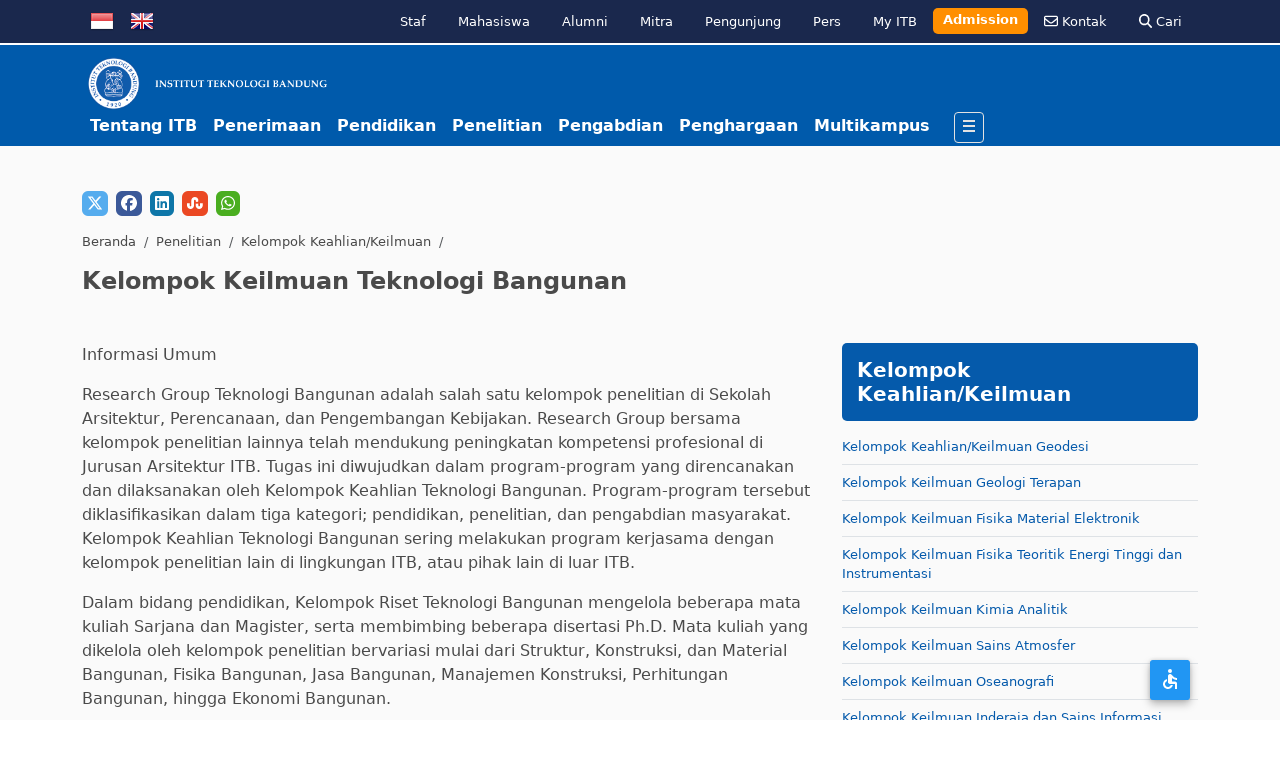

--- FILE ---
content_type: text/html; charset=UTF-8
request_url: https://itb.ac.id/kelompok-keilmuan-teknologi-bangunan
body_size: 104657
content:
<!DOCTYPE html>
<html lang="id-ID">

<head>
    <title>Kelompok Keilmuan Teknologi Bangunan -  Institut Teknologi Bandung</title>
    <meta name="viewport" content="width=device-width, initial-scale=1, shrink-to-fit=no">
    <meta name="author" content="">
    <meta name="title" content="Institut Teknologi Bandung, Bandung, Indonesia ">
    <meta name="keywords"
        content="itb, institut teknologi bandung, bandung, indonesia, ITB, Institution of higher learning of science, technology, and fine arts, with a mission of education, research, and services to the community. In Harmonia Progressio - Kemajuan dalam keselarasan">
    <meta name="author" content="Webmaster Team, Direktorat  Teknologi Informasi  ITB">
    <meta name="description" content="Kelompok Keilmuan Teknologi Bangunan">
    <meta name="google-site-verification" content="-f2zE64R5W4FD-r-RqtVXMZLEoyxE2mUwTOCfPzmXR0" />
    <!-- <meta name="msvalidate.01" content="746CE064434FE6D68B54BD98FD90B028" /> -->

    <link rel="canonical" href="https://itb.ac.id/kelompok-keilmuan-teknologi-bangunan" />
    <!--S:fb meta-->
    <meta property="og:type" content="website" />
    <!-- <meta property="og:image" content=https://itb.ac.id/images/logo-itb-small.png />
    <meta property="og:title" content="Kelompok Keilmuan Teknologi Bangunan" />
    <meta property="og:url" content="https://itb.ac.id/kelompok-keilmuan-teknologi-bangunan" />
    <meta property="og:site_name" content="Institut Teknologi Bandung" />
    <meta property="og:description" content="" /> -->
    <meta property="og:type" content="article" />
    <meta property="og:image" content="https://itb.ac.id/images/logo-itb-small.png" />
    <meta property="og:title" content="Kelompok Keilmuan Teknologi Bangunan" />
    <meta property="og:url" content="https://itb.ac.id/kelompok-keilmuan-teknologi-bangunan" />
    <meta property="og:site_name" content="Institut Teknologi Bandung" />
    <meta property="og:description" content="" />
    <meta property="og:image:width" content="1200" />
    <meta property="og:image:height" content="630" />
    <meta property="fb:admins" content="10208322639923490" />
    <meta property="fb:app_id" content="829371137173499" />
    <meta name="facebook-domain-verification" content="ff6unsl393t5dy5l81wlwr47le758y" />
    <!-- e:fb meta -->
    <!-- S:tweeter card -->
    <meta name="twitter:card" content="summary_large_image" />
    <meta name="twitter:site" content="@itbofficial" />
    <meta name="twitter:creator" content="@itbofficial">
    <meta name="twitter:title" content="Kelompok Keilmuan Teknologi Bangunan - " />
    <meta name="twitter:description" content="" />
    <meta name="twitter:image" content=https://itb.ac.id/images/logo-itb-small.png />
    <!-- E:tweeter card -->

    <!-- <meta name="twitter:card" content="summary_large_image" />
    <meta name="twitter:site" content="@itbofficial" />
    <meta name="twitter:creator" content="@itbofficial" />
    <meta name="twitter:title" content="Kelompok Keilmuan Teknologi Bangunan - " />
    <meta name="twitter:description" content="" />
    <meta name="twitter:image" content="https://itb.ac.id/images/logo-itb-small.png" /> -->



    <link rel="preload" href="https://itb.ac.id/assets/css/bootstrap.min.css" as="style" onload="this.rel='stylesheet'">
    <link rel="stylesheet" href="https://cdn.jsdelivr.net/npm/bootstrap-icons@1.11.3/font/bootstrap-icons.min.css">
    <link rel="preload" href="https://itb.ac.id/assets/css/all.min.css" as="style" onload="this.rel='stylesheet'">
    <link rel="stylesheet" href="https://itb.ac.id/assets/css/all-style.min.css?v=202601151718" as="style"
        onload="this.rel='stylesheet'">
    <link href="https://cdnjs.cloudflare.com/ajax/libs/font-awesome/6.5.1/css/all.min.css" rel="stylesheet">
    <link rel="shortcut icon" type="image/x-icon" href="https://itb.ac.id/favicon.ico">
    <link rel="icon" type="image/x-icon" href="https://itb.ac.id/favicon.ico">
    <style>

</style>
    </head>

<body>

    <nav style="background-color: #1a284d; opacity: unset; " class="bg-1 z-3 block-header-01">
    <div class="container d-flex flex-wrap py-1">
        <ul class="nav me-auto flag mt-1">
            <li class=""><a href="https://itb.ac.id/lang/id" class="mx-2" title="Bahasa Indonesia"><img src="https://itb.ac.id/images/flag-id.png" alt="Bahasa Indonesia"></a></li>
            <li><a href="https://itb.ac.id/lang/en" class="mx-2" title="English"><img src="https://itb.ac.id/images/flag-en.png" alt="English"></a></li>
        </ul>
        <ul class="nav">
            <li class="nav-item d-none d-md-block d-lg-block d-xl-block"><small><a href="https://itb.ac.id/staf" class="nav-link text-white text-decoration-none" title="Staf">Staf</a></small></li>
            <li class="nav-item d-none d-md-block d-lg-block d-xl-block"><small><a href="https://itb.ac.id/mahasiswa" class="nav-link text-white text-decoration-none" title="Mahasiswa">Mahasiswa</a></small></li>
            <li class="nav-item d-none d-md-block d-lg-block d-xl-block"><small><a href="https://itb.ac.id/alumni" class="nav-link text-white text-decoration-none" title="Alumni">Alumni</a></small></li>
            <li class="nav-item d-none d-md-block d-lg-block d-xl-block"><small><a href="https://itb.ac.id/mitra" class="nav-link text-white text-decoration-none" title="Mitra">Mitra</a></small></li>
            <li class="nav-item d-none d-md-block d-lg-block d-xl-block"><small><a href="https://itb.ac.id/pengunjung" class="nav-link text-white text-decoration-none" title="Pengunjung">Pengunjung</a></small></li>
            <li class="nav-item d-none d-md-block d-lg-block d-xl-block"><small><a href="https://itb.ac.id/pers" class="nav-link text-white text-decoration-none" title="Pers">Pers</a></small></li>
            <li class="nav-item"><small><a href="/myitb" class="nav-link text-white text-decoration-none" title="My ITB">My ITB</a></small></li>
            <li class="nav-item d-none d-md-block d-lg-block d-xl-block admission"><small><a target="_blank" href="https://admission.itb.ac.id/info/" class="nav-link text-decoration-none text-white fw-semibold" title="Admission" style="background-color: #FF8F00; border-radius: 5px; padding: 2px 10px 5px 10px; margin-top: 4px;">Admission</a></small></li>
            <li class="nav-item d-none d-md-block d-lg-block d-xl-block"><small><a href="https://itb.ac.id/kontak" class="nav-link text-white text-decoration-none" title="Kontak"><i class="fa-regular fa-envelope"></i> Kontak</a></small></li>
            <li class="nav-item d-none d-md-block d-lg-block d-xl-block"><small><a href="https://itb.ac.id/search" class="nav-link text-white text-decoration-none" title="Cari"><i class="fa-solid fa-magnifying-glass"></i> Cari</a></small></li>
        </ul>
    </div>
</nav><header class="py-2 bg-2 z-3 block-header-02">
    <div class="container d-flex flex-wrap">
        <a href="https://itb.ac.id/" class="d-flex align-items-center mb-lg-0 me-lg-auto link-body-emphasis text-decoration-none"
            aria-label="Institut Teknologi Bandung">
            <h1 class="m-0"><img class="logo" src="https://itb.ac.id/assets/images/logo-itb-1920-new.png" width="250px" height="60px" alt="Logo ITB"></h1>
        </a>
        <!-- <a href="https://itb.ac.id/" class="d-flex align-items-center mb-lg-0 me-lg-auto link-body-emphasis text-decoration-none"
            aria-label="Institut Teknologi Bandung">
            <h1 class="m-0"><img class="logo" src="https://itb.ac.id/assets/images/logo-itb-1920-new.png" width="250px" height="60px" alt="Logo ITB"></h1>
        </a> -->
        <ul class="nav col col-md-auto mb-2 justify-content-end align-items-center mb-md-0">
                            <li class="d-none d-sm-block px-2 nav-menu fw-semibold"><a href="https://itb.ac.id/tentang-itb" title="Tentang ITB" class="nav-link text-white p-0">Tentang ITB</a></li>
                            <li class="d-none d-sm-block px-2 nav-menu fw-semibold"><a href="https://itb.ac.id/penerimaan" title="Penerimaan" class="nav-link text-white p-0">Penerimaan</a></li>
                            <li class="d-none d-sm-block px-2 nav-menu fw-semibold"><a href="https://itb.ac.id/pendidikan" title="Pendidikan" class="nav-link text-white p-0">Pendidikan</a></li>
                            <li class="d-none d-sm-block px-2 nav-menu fw-semibold"><a href="https://itb.ac.id/penelitian" title="Penelitian" class="nav-link text-white p-0">Penelitian</a></li>
                            <li class="d-none d-sm-block px-2 nav-menu fw-semibold"><a href="https://itb.ac.id/pengabdian" title="Pengabdian" class="nav-link text-white p-0">Pengabdian</a></li>
                            <li class="d-none d-sm-block px-2 nav-menu fw-semibold"><a href="https://itb.ac.id/penghargaan" title="Penghargaan" class="nav-link text-white p-0">Penghargaan</a></li>
                            <li class="d-none d-sm-block px-2 nav-menu fw-semibold"><a href="https://itb.ac.id/multikampus" title="Multikampus" class="nav-link text-white p-0">Multikampus</a></li>
                        <li class="ms-3" style="margin-top: -5px;">
                <a class="box-primary-nav-trigger" href="javascript:void()">
                    <span class="box-menu-icon"></span>
                </a>
            </li>
        </ul>
    </div>

</header>
<nav class="">
    <div class="box-primary-nav">
        <div class="container">
            <div class="">
                <ul class="row">
                    <li class="col-12 col-xs-4 col-sm-3 col-md-2 col-lg-2 p-0 d-block d-sm-none">
                        <ul class="p-0 mb-5">
                            <h4 class="fs-5" style="color: #fc0">Personal</h4>
                            <li><a href="https://itb.ac.id/staf" class="nav-link" title="Staf">Staf</a></li>
                            <li><a href="https://itb.ac.id/mahasiswa" class="nav-link" title="Mahasiswa">Mahasiswa</a></li>
                            <li><a href="https://itb.ac.id/mitra" class="nav-link" title="Mitra">Mitra</a></li>
                            <li><a href="https://itb.ac.id/alumni" class="nav-link" title="Alumni">Alumni</a></li>
                            <li><a href="https://itb.ac.id/pengunjung" class="nav-link" title="Pengunjung">Pengunjung</a></li>
                            <li><a href="https://itb.ac.id/pers" class="nav-link" title="Pers">Pers</a></li>
                        </ul>
                    </li>
                                            <li class="col-12 col-xs-4 col-sm-3 col-md-2 col-lg-2 p-0">

                            <ul class="p-0 mb-5">
                                <h4 class="fs-5"><a href="https://itb.ac.id/tentang-itb">Tentang ITB</a></h4>
                                                                                                            <li>
                                            <a class="nav-link"
                                                href="https://itb.ac.id/sejarah" title="Sejarah"
                                                target="_self" >Sejarah </a>
                                        </li>
                                                                                                                                                                                    <li>
                                            <a class="nav-link"
                                                href="https://itb.ac.id/visi-dan-misi" title="Visi dan Misi"
                                                target="_self" >Visi dan Misi </a>
                                        </li>
                                                                                                                                                                                    <li>
                                            <a class="nav-link"
                                                href="https://itb.ac.id/tujuan-dan-ruang-lingkup" title="Tujuan dan Ruang Lingkup"
                                                target="_self" >Tujuan dan Ruang Lingkup </a>
                                        </li>
                                                                                                                                                                                    <li>
                                            <a class="nav-link"
                                                href="https://itb.ac.id/pimpinan" title="Pimpinan"
                                                target="_self" >Pimpinan </a>
                                        </li>
                                                                                                                                                                                    <li>
                                            <a class="nav-link"
                                                href="https://itb.ac.id/landasan-hukum" title="Landasan Hukum"
                                                target="_self" >Landasan Hukum </a>
                                        </li>
                                                                                                                                                                                    <li>
                                            <a class="nav-link"
                                                href="https://itb.ac.id/struktur-organisasi" title="Struktur Organisasi"
                                                target="_self" >Struktur Organisasi </a>
                                        </li>
                                                                                                                                                                                    <li>
                                            <a class="nav-link"
                                                href="https://itb.ac.id/majelis-wali-amanat" title="Majelis Wali Amanat"
                                                target="_self" >Majelis Wali Amanat </a>
                                        </li>
                                                                                                                                                                                    <li>
                                            <a class="nav-link"
                                                href="https://itb.ac.id/senat-akademik" title="Senat Akademik"
                                                target="_self" >Senat Akademik </a>
                                        </li>
                                                                                                                                                                                    <li>
                                            <a class="nav-link"
                                                href="https://itb.ac.id/multikampus" title="Multikampus"
                                                target="_self" >Multikampus </a>
                                        </li>
                                                                                                                                                                                    <li>
                                            <a class="nav-link"
                                                href="https://itb.ac.id/kunjungan" title="Kunjungan"
                                                target="_self" >Kunjungan </a>
                                        </li>
                                                                                                                                    </ul>
                        </li>
                                            <li class="col-12 col-xs-4 col-sm-3 col-md-2 col-lg-2 p-0">

                            <ul class="p-0 mb-5">
                                <h4 class="fs-5"><a href="https://itb.ac.id/penerimaan">Penerimaan</a></h4>
                                                                                                            <li>
                                            <a class="nav-link"
                                                href="https://itb.ac.id/sarjana" title="Sarjana"
                                                target="_self" >Sarjana </a>
                                        </li>
                                                                                                                                                                                    <li>
                                            <a class="nav-link"
                                                href="https://itb.ac.id/pascasarjana" title="Pascasarjana"
                                                target="_self" >Pascasarjana </a>
                                        </li>
                                                                                                                                                                                    <li>
                                            <a class="nav-link"
                                                href="https://itb.ac.id/profesi" title="Profesi"
                                                target="_self" >Profesi </a>
                                        </li>
                                                                                                                                                                                    <li>
                                            <a class="nav-link"
                                                href="https://itb.ac.id/pertukaran-mahasiswa" title="Pertukaran Mahasiswa"
                                                target="_self" >Pertukaran Mahasiswa </a>
                                        </li>
                                                                                                                                                                                    <li>
                                            <a class="nav-link"
                                                href="https://itb.ac.id/kelas-internasional" title="Kelas Internasional"
                                                target="_self" >Kelas Internasional </a>
                                        </li>
                                                                                                                                    </ul>
                        </li>
                                            <li class="col-12 col-xs-4 col-sm-3 col-md-2 col-lg-2 p-0">

                            <ul class="p-0 mb-5">
                                <h4 class="fs-5"><a href="https://itb.ac.id/pendidikan">Pendidikan</a></h4>
                                                                                                            <li>
                                            <a class="nav-link"
                                                href="https://itb.ac.id/fakultas-dan-sekolah" title="Fakultas dan Sekolah"
                                                target="_self" >Fakultas dan Sekolah </a>
                                        </li>
                                                                                                                                                                                    <li>
                                            <a class="nav-link"
                                                href="https://itb.ac.id/program-studi" title="Program Studi"
                                                target="_self" >Program Studi </a>
                                        </li>
                                                                                                                                                                                    <li>
                                            <a class="nav-link"
                                                href="https://itb.ac.id/kelompok-keahliankeilmuan" title="Kelompok Keahlian/Keilmuan"
                                                target="_self" >Kelompok Keahlian/Keilmuan </a>
                                        </li>
                                                                                                                                                                                    <li>
                                            <a class="nav-link"
                                                href="https://itb.ac.id/beasiswa" title="Beasiswa"
                                                target="_self" >Beasiswa </a>
                                        </li>
                                                                                                                                                                                    <li>
                                            <a class="nav-link"
                                                href="/staff/" title="Staf"
                                                target="_self" >Staf </a>
                                        </li>
                                                                                                                                    </ul>
                        </li>
                                            <li class="col-12 col-xs-4 col-sm-3 col-md-2 col-lg-2 p-0">

                            <ul class="p-0 mb-5">
                                <h4 class="fs-5"><a href="kehidupan-kampus">Kampus</a></h4>
                                                                                                            <li>
                                            <a class="nav-link"
                                                href="https://itb.ac.id/aktivitas-mahasiswa" title="Aktivitas Mahasiswa"
                                                target="_self" >Aktivitas Mahasiswa </a>
                                        </li>
                                                                                                                                                                                    <li>
                                            <a class="nav-link"
                                                href="https://itb.ac.id/jelajah" title="Jelajah"
                                                target="_self" >Jelajah </a>
                                        </li>
                                                                                                                                    </ul>
                        </li>
                                            <li class="col-12 col-xs-4 col-sm-3 col-md-2 col-lg-2 p-0">

                            <ul class="p-0 mb-5">
                                <h4 class="fs-5"><a href="/alumni">Alumni</a></h4>
                                                                                                            <li>
                                            <a class="nav-link"
                                                href="https://itb.ac.id/program-alumni" title="Program"
                                                target="_self" >Program </a>
                                        </li>
                                                                                                                                                                                    <li>
                                            <a class="nav-link"
                                                href="https://itb.ac.id/profil-alumni" title="Profil"
                                                target="_self" >Profil </a>
                                        </li>
                                                                                                                                                                                    <li>
                                            <a class="nav-link"
                                                href="https://itb.ac.id/donasi" title="Donasi"
                                                target="_self" >Donasi </a>
                                        </li>
                                                                                                                                    </ul>
                        </li>
                                    </ul>
            </div>
        </div>
    </div>
</nav>

    
<div class="col-12">

    </div>
<section id="pages" class="bg-5 px-2">
    <div class="container py-5">
        <div class="row post-header">
            <div class="col-12">
                <div class="row">
                    <div class="col-12">
                        <ul class="list-unstyled d-flex">
                            <li class="me-2"><a href="http://twitter.com/home?status=https://itb.ac.id/kelompok-keilmuan-teknologi-bangunan" title="Share on Twitter" target="_blank" class=" btn-twitter rounded"><i class="fa-brands fa-x-twitter"></i> </a> </li><li class="me-2"><a href="https://www.facebook.com/sharer/sharer.php?u=https://itb.ac.id/kelompok-keilmuan-teknologi-bangunan" title="Share on Facebook" target="_blank" class="btn-facebook rounded"><i class="fa-brands fa-facebook"></i> </a> </li><li class="me-2"><a href="http://www.linkedin.com/shareArticle?mini=true&url=https://itb.ac.id/kelompok-keilmuan-teknologi-bangunan&title=&summary=" title="Share on LinkedIn" target="_blank" class=" btn-linkedin rounded"><i class="fa-brands fa-linkedin"></i></span> </a></li> <li class="me-2"><a href="http://www.stumbleupon.com/submit?url=https://itb.ac.id/kelompok-keilmuan-teknologi-bangunan" title="Share on StumbleUpon" target="_blank" data-placement="top" class=" btn-stumbleupon rounded"><i class="fa-brands fa-stumbleupon"></i> </a></li> <li class="me-2"><a href="https://wa.me/?text=https://itb.ac.id/kelompok-keilmuan-teknologi-bangunan" title="Share on WhatsApp" target="_blank" class="btn-wa rounded"><i class="fa-brands fa-whatsapp"></i></a> </li>                        </ul>
                    </div>
                    <div class="col-12">
                        <nav><ul class="breadcrumb fs-7">
<li class="breadcrumb-item"><a href="https://itb.ac.id">Beranda</a></li>
<li class="breadcrumb-item"><a href="https://itb.ac.id/penelitian">Penelitian</a></li>
<li class="breadcrumb-item"><a href="https://itb.ac.id/kelompok-keahliankeilmuan">Kelompok Keahlian/Keilmuan</a></li>
<li class="breadcrumb-item active"></li>
</ul></nav>
                                                    <h2 class="fw-semibold mb-5">Kelompok Keilmuan Teknologi Bangunan</h2>
                                            </div>


                    <div class="col-md-8 ">


                        <div class="post-view post-view-static">
                            

                            <div class="view">
                                                                            <p>Informasi Umum</p><p>Research Group Teknologi Bangunan adalah salah satu kelompok penelitian di Sekolah Arsitektur, Perencanaan, dan Pengembangan Kebijakan. Research Group bersama kelompok penelitian lainnya telah mendukung peningkatan kompetensi profesional di Jurusan Arsitektur ITB. Tugas ini diwujudkan dalam program-program yang direncanakan dan dilaksanakan oleh Kelompok Keahlian Teknologi Bangunan. Program-program tersebut diklasifikasikan dalam tiga kategori; pendidikan, penelitian, dan pengabdian masyarakat. Kelompok Keahlian Teknologi Bangunan sering melakukan program kerjasama dengan kelompok penelitian lain di lingkungan ITB, atau pihak lain di luar ITB. </p><p>Dalam bidang pendidikan, Kelompok Riset Teknologi Bangunan mengelola beberapa mata kuliah Sarjana dan Magister, serta membimbing beberapa disertasi Ph.D. Mata kuliah yang dikelola oleh kelompok penelitian bervariasi mulai dari Struktur, Konstruksi, dan Material Bangunan, Fisika Bangunan, Jasa Bangunan, Manajemen Konstruksi, Perhitungan Bangunan, hingga Ekonomi Bangunan. </p><p>Selanjutnya, dari segi penelitian, Kelompok Penelitian Teknologi Bangunan telah mengembangkan penelitian di enam bidang yang berbeda. Bidang-bidang tersebut adalah Sistem Bangunan, Kinerja Bangunan, Manajemen Proyek dan Konstruksi, Pengendalian Bangunan dan Lingkungan, Mitigasi Bencana Arsitektur, dan Teknologi Komputasi dan Pemodelan. Berdasarkan bidang-bidang tersebut, Riset Teknologi Bangunan mengembangkan penelitiannya bersama dengan instansi terkait lainnya baik lokal maupun internasional melalui kolaborasi multidisiplin. </p><p>Selain itu, untuk pengabdian masyarakat, Kelompok Riset Teknologi Bangunan bekerja sama dengan Kelompok Riset Perumahan dan Permukiman telah terlibat dalam kajian teknologi untuk perumahan dan permukiman di Indonesia melalui acara “Habitechno”. Misalnya, kelompok peneliti tersebut tergabung dalam inisiatif “Mitra Desa” yang digagas oleh beberapa dosen di Jurusan Arsitektur. Inisiatif ini bertujuan untuk memberdayakan desa-desa di Indonesia melalui pendekatan arsitektural dan spasial. Selain itu, beberapa penelitian yang telah dilakukan seperti teknologi mass-rapid house yang telah mendapatkan hak paten dari Pemerintah Indonesia dapat digunakan sebagai tempat penampungan di wilayah pascabencana. </p><p>Penelitian Utama: </p><ol><li>Kajian Siklus Hidup Ramah Lingkungan Pelestarian Bambu Sebagai Metode Adat Lokal </li><li>Prototipe Dinding Perubahan Fase Material untuk Mengurangi Beban Pendinginan Bangunan Rumah </li><li>Knock-down untuk Daerah Pasca Bencana </li><li>Investigasi Rumah Adat Indonesia Melalui Simulasi CFD</li></ol>                                                                    </div>
                        </div>

                    </div>
                    <div class="col-md-4">
                        <div class="row">
                            <div class="col-12 post-rss post-addons m-0">
                                
                                    <h3 class="fw-semibold fs-5 more-information-area text-white">Kelompok Keahlian/Keilmuan </h3>
                                    <ul class="list-unstyled">
                                                                                    <li class="fs-7 py-2 border-bottom">
                                                <a class="link-sv-blue" href="https://itb.ac.id/kelompok-keahliankeilmuan-geodesi">Kelompok Keahlian/Keilmuan Geodesi</a>
                                            </li>
                                                                                    <li class="fs-7 py-2 border-bottom">
                                                <a class="link-sv-blue" href="https://itb.ac.id/kelompok-keilmuan-geologi-terapan">Kelompok Keilmuan Geologi Terapan</a>
                                            </li>
                                                                                    <li class="fs-7 py-2 border-bottom">
                                                <a class="link-sv-blue" href="https://itb.ac.id/kelompok-keilmuan-fisika-material-elektronik">Kelompok Keilmuan Fisika Material Elektronik</a>
                                            </li>
                                                                                    <li class="fs-7 py-2 border-bottom">
                                                <a class="link-sv-blue" href="https://itb.ac.id/kelompok-keilmuan-fisika-teoritik-energi-tinggi-dan-instrumentasi">Kelompok Keilmuan Fisika Teoritik Energi Tinggi dan Instrumentasi</a>
                                            </li>
                                                                                    <li class="fs-7 py-2 border-bottom">
                                                <a class="link-sv-blue" href="https://itb.ac.id/kelompok-keilmuan-kimia-analitik">Kelompok Keilmuan Kimia Analitik</a>
                                            </li>
                                                                                    <li class="fs-7 py-2 border-bottom">
                                                <a class="link-sv-blue" href="https://itb.ac.id/kelompok-keilmuan-sains-atmosfer">Kelompok Keilmuan Sains Atmosfer</a>
                                            </li>
                                                                                    <li class="fs-7 py-2 border-bottom">
                                                <a class="link-sv-blue" href="https://itb.ac.id/kelompok-keilmuan-oseanografi">Kelompok Keilmuan Oseanografi</a>
                                            </li>
                                                                                    <li class="fs-7 py-2 border-bottom">
                                                <a class="link-sv-blue" href="https://itb.ac.id/kelompok-keilmuan-inderaja-dan-sains-informasi-geografis">Kelompok Keilmuan Inderaja dan Sains Informasi Geografis</a>
                                            </li>
                                                                                    <li class="fs-7 py-2 border-bottom">
                                                <a class="link-sv-blue" href="https://itb.ac.id/kelompok-keilmuan-astronomi">Kelompok Keilmuan Astronomi</a>
                                            </li>
                                                                                    <li class="fs-7 py-2 border-bottom">
                                                <a class="link-sv-blue" href="https://itb.ac.id/kelompok-keilmuan-surveying-dan-kadaster">Kelompok Keilmuan Surveying dan Kadaster</a>
                                            </li>
                                                                                    <li class="fs-7 py-2 border-bottom">
                                                <a class="link-sv-blue" href="https://itb.ac.id/kelompok-keilmuan-analisis-dan-geometri">Kelompok Keilmuan Analisis dan Geometri</a>
                                            </li>
                                                                                    <li class="fs-7 py-2 border-bottom">
                                                <a class="link-sv-blue" href="https://itb.ac.id/kelompok-keilmuan-aljabar">Kelompok Keilmuan Aljabar</a>
                                            </li>
                                                                                    <li class="fs-7 py-2 border-bottom">
                                                <a class="link-sv-blue" href="https://itb.ac.id/kelompok-keilmuan-kimia-fisik-dan-anorganik">Kelompok Keilmuan Kimia Fisik dan Anorganik</a>
                                            </li>
                                                                                    <li class="fs-7 py-2 border-bottom">
                                                <a class="link-sv-blue" href="https://itb.ac.id/kelompok-keilmuan-matematika-industri-dan-keuangan">Kelompok Keilmuan Matematika Industri dan Keuangan</a>
                                            </li>
                                                                                    <li class="fs-7 py-2 border-bottom">
                                                <a class="link-sv-blue" href="https://itb.ac.id/kelompok-keilmuan-statistika">Kelompok Keilmuan Statistika</a>
                                            </li>
                                                                                    <li class="fs-7 py-2 border-bottom">
                                                <a class="link-sv-blue" href="https://itb.ac.id/kelompok-keilmuan-estetika-dan-ilmu-ilmu-seni">Kelompok Keilmuan Estetika dan Ilmu-Ilmu Seni</a>
                                            </li>
                                                                                    <li class="fs-7 py-2 border-bottom">
                                                <a class="link-sv-blue" href="https://itb.ac.id/kelompok-keilmuan-kria-dan-tradisi">Kelompok Keilmuan Kria dan Tradisi</a>
                                            </li>
                                                                                    <li class="fs-7 py-2 border-bottom">
                                                <a class="link-sv-blue" href="https://itb.ac.id/kelompok-keilmuan-seni-rupa">Kelompok Keilmuan Seni Rupa</a>
                                            </li>
                                                                                    <li class="fs-7 py-2 border-bottom">
                                                <a class="link-sv-blue" href="https://itb.ac.id/kelompok-keilmuan-ilmu-ilmu-desain-dan-budaya-visual">Kelompok Keilmuan Ilmu-Ilmu Desain dan Budaya Visual</a>
                                            </li>
                                                                                    <li class="fs-7 py-2 border-bottom">
                                                <a class="link-sv-blue" href="https://itb.ac.id/kelompok-keilmuan-manusia-dan-desain-produk-industri">Kelompok Keilmuan Manusia dan Desain Produk Industri</a>
                                            </li>
                                                                                    <li class="fs-7 py-2 border-bottom">
                                                <a class="link-sv-blue" href="https://itb.ac.id/kelompok-keilmuan-manusia-dan-ruang-interior">Kelompok Keilmuan Manusia dan Ruang Interior</a>
                                            </li>
                                                                                    <li class="fs-7 py-2 border-bottom">
                                                <a class="link-sv-blue" href="https://itb.ac.id/kelompok-keilmuan-ilmu-ilmu-kemanusiaan">Kelompok Keilmuan Ilmu-Ilmu Kemanusiaan</a>
                                            </li>
                                                                                    <li class="fs-7 py-2 border-bottom">
                                                <a class="link-sv-blue" href="https://itb.ac.id/kelompok-keilmuan-komunikasi-visual-dan-multimedia">Kelompok Keilmuan Komunikasi Visual dan Multimedia</a>
                                            </li>
                                                                                    <li class="fs-7 py-2 border-bottom">
                                                <a class="link-sv-blue" href="https://itb.ac.id/kelompok-keilmuan-perancangan-mesin">Kelompok Keilmuan Perancangan Mesin</a>
                                            </li>
                                                                                    <li class="fs-7 py-2 border-bottom">
                                                <a class="link-sv-blue" href="https://itb.ac.id/kelompok-keilmuan-konversi-energi">Kelompok Keilmuan Konversi Energi</a>
                                            </li>
                                                                                    <li class="fs-7 py-2 border-bottom">
                                                <a class="link-sv-blue" href="https://itb.ac.id/kelompok-keilmuan-fisika-terbang">Kelompok Keilmuan Fisika Terbang</a>
                                            </li>
                                                                                    <li class="fs-7 py-2 border-bottom">
                                                <a class="link-sv-blue" href="https://itb.ac.id/kelompok-keilmuan-struktur-ringan">Kelompok Keilmuan Struktur Ringan</a>
                                            </li>
                                                                                    <li class="fs-7 py-2 border-bottom">
                                                <a class="link-sv-blue" href="https://itb.ac.id/kelompok-keilmuan-desain-operasi-dan-perawatan-pesawat-terbang">Kelompok Keilmuan Desain, Operasi dan Perawatan Pesawat Terbang</a>
                                            </li>
                                                                                    <li class="fs-7 py-2 border-bottom">
                                                <a class="link-sv-blue" href="https://itb.ac.id/kelompok-keilmuan-geofisika-global">Kelompok Keilmuan Geofisika Global</a>
                                            </li>
                                                                                    <li class="fs-7 py-2 border-bottom">
                                                <a class="link-sv-blue" href="https://itb.ac.id/kelompok-keilmuan-teknik-pemboran-produksi-dan-manajemen-migas">Kelompok Keilmuan Teknik Pemboran, Produksi dan Manajemen Migas</a>
                                            </li>
                                                                                    <li class="fs-7 py-2 border-bottom">
                                                <a class="link-sv-blue" href="https://itb.ac.id/kelompok-keilmuan-teknik-reservoir">Kelompok Keilmuan Teknik Reservoir</a>
                                            </li>
                                                                                    <li class="fs-7 py-2 border-bottom">
                                                <a class="link-sv-blue" href="https://itb.ac.id/kelompok-keilmuan-eksplorasi-sumberdaya-bumi">Kelompok Keilmuan Eksplorasi Sumberdaya Bumi</a>
                                            </li>
                                                                                    <li class="fs-7 py-2 border-bottom">
                                                <a class="link-sv-blue" href="https://itb.ac.id/kelompok-keilmuan-teknik-metalurgi">Kelompok Keilmuan Teknik Metalurgi</a>
                                            </li>
                                                                                    <li class="fs-7 py-2 border-bottom">
                                                <a class="link-sv-blue" href="https://itb.ac.id/kelompok-keilmuan-teknik-pertambangan">Kelompok Keilmuan Teknik Pertambangan</a>
                                            </li>
                                                                                    <li class="fs-7 py-2 border-bottom">
                                                <a class="link-sv-blue" href="https://itb.ac.id/kelompok-keilmuan-geofisika-terapan-dan-eksplorasi">Kelompok Keilmuan Geofisika Terapan dan Eksplorasi</a>
                                            </li>
                                                                                    <li class="fs-7 py-2 border-bottom">
                                                <a class="link-sv-blue" href="https://itb.ac.id/kelompok-keilmuan-seismologi-eksplorasi-dan-rekayasa">Kelompok Keilmuan Seismologi Eksplorasi dan Rekayasa</a>
                                            </li>
                                                                                    <li class="fs-7 py-2 border-bottom">
                                                <a class="link-sv-blue" href="https://itb.ac.id/kelompok-keahlian-rekayasa-struktur">Kelompok Keahlian Rekayasa Struktur</a>
                                            </li>
                                                                                    <li class="fs-7 py-2 border-bottom">
                                                <a class="link-sv-blue" href="https://itb.ac.id/kelompok-keahlian-rekayasa-geoteknik">Kelompok Keahlian Rekayasa Geoteknik</a>
                                            </li>
                                                                                    <li class="fs-7 py-2 border-bottom">
                                                <a class="link-sv-blue" href="https://itb.ac.id/kelompok-keilmuan-manajemen-dan-rekayasa-konstruksi">Kelompok Keilmuan Manajemen dan Rekayasa Konstruksi</a>
                                            </li>
                                                                                    <li class="fs-7 py-2 border-bottom">
                                                <a class="link-sv-blue" href="https://itb.ac.id/kelompok-keilmuan-teknologi-pengelolaan-lingkungan">Kelompok Keilmuan Teknologi Pengelolaan Lingkungan</a>
                                            </li>
                                                                                    <li class="fs-7 py-2 border-bottom">
                                                <a class="link-sv-blue" href="https://itb.ac.id/kelompok-keilmuan-rekayasa-air-dan-limbah-cair">Kelompok Keilmuan Rekayasa Air dan Limbah Cair</a>
                                            </li>
                                                                                    <li class="fs-7 py-2 border-bottom">
                                                <a class="link-sv-blue" href="https://itb.ac.id/kelompok-keilmuan-teknik-sumber-daya-air">Kelompok Keilmuan Teknik Sumber Daya Air</a>
                                            </li>
                                                                                    <li class="fs-7 py-2 border-bottom">
                                                <a class="link-sv-blue" href="https://itb.ac.id/kelompok-keilmuan-pengelolaan-udara-dan-limbah">Kelompok Keilmuan Pengelolaan Udara dan Limbah</a>
                                            </li>
                                                                                    <li class="fs-7 py-2 border-bottom">
                                                <a class="link-sv-blue" href="https://itb.ac.id/kelompok-keilmuan-teknik-lepas-pantai">Kelompok Keilmuan Teknik Lepas Pantai</a>
                                            </li>
                                                                                    <li class="fs-7 py-2 border-bottom">
                                                <a class="link-sv-blue" href="https://itb.ac.id/kelompok-keilmuan-perancangan-dan-pengembangan-produk-teknik-kimia">Kelompok Keilmuan Perancangan dan Pengembangan Produk Teknik Kimia</a>
                                            </li>
                                                                                    <li class="fs-7 py-2 border-bottom">
                                                <a class="link-sv-blue" href="https://itb.ac.id/kelompok-keilmuan-perancangan-dan-pengembangan-proses-teknik-kimia">Kelompok Keilmuan Perancangan dan Pengembangan Proses Teknik Kimia</a>
                                            </li>
                                                                                    <li class="fs-7 py-2 border-bottom">
                                                <a class="link-sv-blue" href="https://itb.ac.id/kelompok-keilmuan-energi-dan-sistem-pemroses-teknik-kimia">Kelompok Keilmuan Energi dan Sistem Pemroses Teknik Kimia</a>
                                            </li>
                                                                                    <li class="fs-7 py-2 border-bottom">
                                                <a class="link-sv-blue" href="https://itb.ac.id/kelompok-keilmuan-teknik-fisika">Kelompok Keilmuan Teknik Fisika</a>
                                            </li>
                                                                                    <li class="fs-7 py-2 border-bottom">
                                                <a class="link-sv-blue" href="https://itb.ac.id/kelompok-keilmuan-sistem-manufaktur">Kelompok Keilmuan Sistem Manufaktur</a>
                                            </li>
                                                                                    <li class="fs-7 py-2 border-bottom">
                                                <a class="link-sv-blue" href="https://itb.ac.id/kelompok-keilmuan-sejarah-teori-dan-kritik-arsitektur">Kelompok Keilmuan Sejarah, Teori dan Kritik Arsitektur</a>
                                            </li>
                                                                                    <li class="fs-7 py-2 border-bottom">
                                                <a class="link-sv-blue" href="https://itb.ac.id/kelompok-keilmuan-teknologi-bangunan">Kelompok Keilmuan Teknologi Bangunan</a>
                                            </li>
                                                                                    <li class="fs-7 py-2 border-bottom">
                                                <a class="link-sv-blue" href="https://itb.ac.id/kelompok-keilmuan-perancangan-arsitektur">Kelompok Keilmuan Perancangan Arsitektur</a>
                                            </li>
                                                                                    <li class="fs-7 py-2 border-bottom">
                                                <a class="link-sv-blue" href="https://itb.ac.id/kelompok-keilmuan-perumahan-dan-pemukiman">Kelompok Keilmuan Perumahan dan Pemukiman</a>
                                            </li>
                                                                                    <li class="fs-7 py-2 border-bottom">
                                                <a class="link-sv-blue" href="https://itb.ac.id/kelompok-keilmuan-sistem-infrastruktur-wilayah-dan-kota">Kelompok Keilmuan Sistem Infrastruktur Wilayah dan Kota</a>
                                            </li>
                                                                                    <li class="fs-7 py-2 border-bottom">
                                                <a class="link-sv-blue" href="https://itb.ac.id/kelompok-keilmuan-perencanaan-dan-perancangan-kota">Kelompok Keilmuan Perencanaan dan Perancangan Kota</a>
                                            </li>
                                                                                    <li class="fs-7 py-2 border-bottom">
                                                <a class="link-sv-blue" href="https://itb.ac.id/kelompok-keilmuan-perencanaan-wilayah-dan-perdesaan">Kelompok Keilmuan Perencanaan Wilayah dan Perdesaan</a>
                                            </li>
                                                                                    <li class="fs-7 py-2 border-bottom">
                                                <a class="link-sv-blue" href="https://itb.ac.id/kelompok-keilmuan-pengelolaan-pembangunan-dan-pengembangan-kebijakan">Kelompok Keilmuan Pengelolaan Pembangunan dan Pengembangan Kebijakan</a>
                                            </li>
                                                                                    <li class="fs-7 py-2 border-bottom">
                                                <a class="link-sv-blue" href="https://itb.ac.id/kelompok-keilmuan-sistem-dan-pemodelan-ekonomi">Kelompok Keilmuan Sistem dan Pemodelan Ekonomi</a>
                                            </li>
                                                                                    <li class="fs-7 py-2 border-bottom">
                                                <a class="link-sv-blue" href="https://itb.ac.id/kelompok-keilmuan-kewirausahaan-dan-manajemen-teknologi">Kelompok Keilmuan Kewirausahaan dan Manajemen Teknologi</a>
                                            </li>
                                                                                    <li class="fs-7 py-2 border-bottom">
                                                <a class="link-sv-blue" href="https://itb.ac.id/kelompok-keilmuan-risiko-bisnis-dan-keuangan">Kelompok Keilmuan Risiko Bisnis dan Keuangan</a>
                                            </li>
                                                                                    <li class="fs-7 py-2 border-bottom">
                                                <a class="link-sv-blue" href="https://itb.ac.id/kelompok-keilmuan-strategi-bisnis-dan-pemasaran">Kelompok Keilmuan Strategi Bisnis dan Pemasaran</a>
                                            </li>
                                                                                    <li class="fs-7 py-2 border-bottom">
                                                <a class="link-sv-blue" href="https://itb.ac.id/kelompok-keilmuan-pengambilan-keputusan-dan-strategi-negosiasi">Kelompok Keilmuan Pengambilan Keputusan dan Strategi Negosiasi</a>
                                            </li>
                                                                                    <li class="fs-7 py-2 border-bottom">
                                                <a class="link-sv-blue" href="https://itb.ac.id/kelompok-keilmuan-manajemen-operasi-dan-kinerja">Kelompok Keilmuan Manajemen Operasi dan Kinerja</a>
                                            </li>
                                                                                    <li class="fs-7 py-2 border-bottom">
                                                <a class="link-sv-blue" href="https://itb.ac.id/kelompok-keilmuan-manajemen-manusia-dan-pengetahuan">Kelompok Keilmuan Manajemen Manusia dan Pengetahuan</a>
                                            </li>
                                                                                    <li class="fs-7 py-2 border-bottom">
                                                <a class="link-sv-blue" href="https://itb.ac.id/kelompok-keilmuan-agroteknologi-dan-teknologi-bioproduk">Kelompok Keilmuan Agroteknologi dan Teknologi Bioproduk</a>
                                            </li>
                                                                                    <li class="fs-7 py-2 border-bottom">
                                                <a class="link-sv-blue" href="https://itb.ac.id/kelompok-keilmuan-genetika-dan-bioteknologi-molekular">Kelompok Keilmuan Genetika dan Bioteknologi Molekular</a>
                                            </li>
                                                                                    <li class="fs-7 py-2 border-bottom">
                                                <a class="link-sv-blue" href="https://itb.ac.id/kelompok-keilmuan-sains-dan-bioteknologi-tumbuhan">Kelompok Keilmuan Sains dan Bioteknologi Tumbuhan</a>
                                            </li>
                                                                                    <li class="fs-7 py-2 border-bottom">
                                                <a class="link-sv-blue" href="https://itb.ac.id/kelompok-keilmuan-ekologi">Kelompok Keilmuan Ekologi</a>
                                            </li>
                                                                                    <li class="fs-7 py-2 border-bottom">
                                                <a class="link-sv-blue" href="https://itb.ac.id/kelompok-keilmuan-bioteknologi-mikroba">Kelompok Keilmuan Bioteknologi Mikroba</a>
                                            </li>
                                                                                    <li class="fs-7 py-2 border-bottom">
                                                <a class="link-sv-blue" href="https://itb.ac.id/kelompok-keilmuan-teknologi-kehutanan">Kelompok Keilmuan Teknologi Kehutanan</a>
                                            </li>
                                                                                    <li class="fs-7 py-2 border-bottom">
                                                <a class="link-sv-blue" href="https://itb.ac.id/kelompok-keilmuan-manajemen-sumber-daya-hayati">Kelompok Keilmuan Manajemen Sumber Daya Hayati</a>
                                            </li>
                                                                                    <li class="fs-7 py-2 border-bottom">
                                                <a class="link-sv-blue" href="https://itb.ac.id/kelompok-keilmuan-farmakokimia">Kelompok Keilmuan Farmakokimia</a>
                                            </li>
                                                                                    <li class="fs-7 py-2 border-bottom">
                                                <a class="link-sv-blue" href="https://itb.ac.id/kelompok-keilmuan-farmasetika">Kelompok Keilmuan Farmasetika</a>
                                            </li>
                                                                                    <li class="fs-7 py-2 border-bottom">
                                                <a class="link-sv-blue" href="https://itb.ac.id/kelompok-keilmuan-biologi-farmasi">Kelompok Keilmuan Biologi Farmasi</a>
                                            </li>
                                                                                    <li class="fs-7 py-2 border-bottom">
                                                <a class="link-sv-blue" href="https://itb.ac.id/kelompok-keilmuan-farmakologi-dan-farmasi-klinik">Kelompok Keilmuan Farmakologi dan Farmasi Klinik</a>
                                            </li>
                                                                                    <li class="fs-7 py-2 border-bottom">
                                                <a class="link-sv-blue" href="https://itb.ac.id/kelompok-keilmuan-ilmu-keolahragaan">Kelompok Keilmuan Ilmu Keolahragaan</a>
                                            </li>
                                                                                    <li class="fs-7 py-2 border-bottom">
                                                <a class="link-sv-blue" href="https://itb.ac.id/kelompok-keilmuan-teknik-biomedika">Kelompok Keilmuan Teknik Biomedika</a>
                                            </li>
                                                                                    <li class="fs-7 py-2 border-bottom">
                                                <a class="link-sv-blue" href="https://itb.ac.id/kelompok-keilmuan-rekayasa-perangkat-lunak-dan-pengetahuan">Kelompok Keilmuan Rekayasa Perangkat Lunak dan Pengetahuan</a>
                                            </li>
                                                                                    <li class="fs-7 py-2 border-bottom">
                                                <a class="link-sv-blue" href="https://itb.ac.id/kelompok-keilmuan-elektronika">Kelompok Keilmuan Elektronika</a>
                                            </li>
                                                                                    <li class="fs-7 py-2 border-bottom">
                                                <a class="link-sv-blue" href="https://itb.ac.id/kelompok-keilmuan-teknologi-informasi">Kelompok Keilmuan Teknologi Informasi</a>
                                            </li>
                                                                                    <li class="fs-7 py-2 border-bottom">
                                                <a class="link-sv-blue" href="https://itb.ac.id/kelompok-keilmuan-teknik-komputer">Kelompok Keilmuan Teknik Komputer</a>
                                            </li>
                                                                                    <li class="fs-7 py-2 border-bottom">
                                                <a class="link-sv-blue" href="https://itb.ac.id/kelompok-keilmuan-sistem-kendali-dan-komputer">Kelompok Keilmuan Sistem Kendali dan Komputer</a>
                                            </li>
                                                                                    <li class="fs-7 py-2 border-bottom">
                                                <a class="link-sv-blue" href="https://itb.ac.id/kelompok-keilmuan-teknik-ketenagalistrikan">Kelompok Keilmuan Teknik Ketenagalistrikan</a>
                                            </li>
                                                                                    <li class="fs-7 py-2 border-bottom">
                                                <a class="link-sv-blue" href="https://itb.ac.id/kelompok-keilmuan-informatika">Kelompok Keilmuan Informatika</a>
                                            </li>
                                                                                    <li class="fs-7 py-2 border-bottom">
                                                <a class="link-sv-blue" href="https://itb.ac.id/kelompok-keilmuan-teknik-telekomunikasi">Kelompok Keilmuan Teknik Telekomunikasi</a>
                                            </li>
                                                                                    <li class="fs-7 py-2 border-bottom">
                                                <a class="link-sv-blue" href="https://itb.ac.id/literasi-media-dan-budaya">Literasi, Media dan Budaya</a>
                                            </li>
                                                                                    <li class="fs-7 py-2 border-bottom">
                                                <a class="link-sv-blue" href="https://itb.ac.id/kelompok-keahliankeilmuan-hidrografi">Kelompok Keahlian/Keilmuan Hidrografi</a>
                                            </li>
                                                                                    <li class="fs-7 py-2 border-bottom">
                                                <a class="link-sv-blue" href="https://itb.ac.id/kelompok-keahliankeilmuan-biokimia">Kelompok Keahlian/Keilmuan Biokimia</a>
                                            </li>
                                                                                    <li class="fs-7 py-2 border-bottom">
                                                <a class="link-sv-blue" href="https://itb.ac.id/kelompok-keahliankeilmuan-fisika-bumi-dan-sistem-kompleks">Kelompok Keahlian/Keilmuan Fisika Bumi dan Sistem Kompleks</a>
                                            </li>
                                                                                    <li class="fs-7 py-2 border-bottom">
                                                <a class="link-sv-blue" href="https://itb.ac.id/kelompok-keahliankeilmuan-fisika-nuklir-dan-biofisika">Kelompok Keahlian/Keilmuan Fisika Nuklir dan Biofisika</a>
                                            </li>
                                                                                    <li class="fs-7 py-2 border-bottom">
                                                <a class="link-sv-blue" href="https://itb.ac.id/kelompok-keahliankeilmuan-kimia-organik">Kelompok Keahlian/Keilmuan Kimia Organik</a>
                                            </li>
                                                                                    <li class="fs-7 py-2 border-bottom">
                                                <a class="link-sv-blue" href="https://itb.ac.id/kelompok-keahliankeilmuan-fisika-magnetik-dan-fotonik">Kelompok Keahlian/Keilmuan Fisika Magnetik dan Fotonik</a>
                                            </li>
                                                                                    <li class="fs-7 py-2 border-bottom">
                                                <a class="link-sv-blue" href="https://itb.ac.id/kelompok-keahliankeilmuan-geotermal">Kelompok Keahlian/Keilmuan Geotermal</a>
                                            </li>
                                                                                    <li class="fs-7 py-2 border-bottom">
                                                <a class="link-sv-blue" href="https://itb.ac.id/kelompok-keahliankeilmuan-rekayasa-transportasi">Kelompok Keahlian/Keilmuan Rekayasa Transportasi</a>
                                            </li>
                                                                                    <li class="fs-7 py-2 border-bottom">
                                                <a class="link-sv-blue" href="https://itb.ac.id/kelompok-keahliankeilmuan-teknik-pantai">Kelompok Keahlian/Keilmuan Teknik Pantai</a>
                                            </li>
                                                                                    <li class="fs-7 py-2 border-bottom">
                                                <a class="link-sv-blue" href="https://itb.ac.id/kelompok-keahliankeilmuan-teknologi-pengelolaan-lingkungan">Kelompok Keahlian/Keilmuan Teknologi Pengelolaan Lingkungan </a>
                                            </li>
                                                                                    <li class="fs-7 py-2 border-bottom">
                                                <a class="link-sv-blue" href="https://itb.ac.id/kelompok-keahliankeilmuan-fisiologi-perkembangan-hewan-dan-sains-biomedik-fphsb">Kelompok Keahlian/Keilmuan Fisiologi, Perkembangan Hewan dan Sains Biomedik (FPHSB)</a>
                                            </li>
                                                                                    <li class="fs-7 py-2 border-bottom">
                                                <a class="link-sv-blue" href="https://itb.ac.id/kelompok-keahliankeilmuan-fisika-bangunan">Kelompok Keahlian/Keilmuan Fisika Bangunan</a>
                                            </li>
                                                                                    <li class="fs-7 py-2 border-bottom">
                                                <a class="link-sv-blue" href="https://itb.ac.id/kelompok-keahliankeilmuan-instrumensasi-dan-kontrol">Kelompok Keahlian/Keilmuan Instrumensasi dan Kontrol</a>
                                            </li>
                                                                                    <li class="fs-7 py-2 border-bottom">
                                                <a class="link-sv-blue" href="https://itb.ac.id/kelompok-keahliankeilmuan-material-fungsional-maju">Kelompok Keahlian/Keilmuan Material Fungsional Maju</a>
                                            </li>
                                                                                    <li class="fs-7 py-2 border-bottom">
                                                <a class="link-sv-blue" href="https://itb.ac.id/kelompok-keahliankeilmuan-teknik-produksi-mesin">Kelompok Keahlian/Keilmuan Teknik Produksi Mesin</a>
                                            </li>
                                                                                    <li class="fs-7 py-2 border-bottom">
                                                <a class="link-sv-blue" href="https://itb.ac.id/kelompok-keahliankeilmuan-ilmu-dan-teknologi-material">Kelompok Keahlian/Keilmuan Ilmu dan Teknologi Material</a>
                                            </li>
                                                                                    <li class="fs-7 py-2 border-bottom">
                                                <a class="link-sv-blue" href="https://itb.ac.id/kelompok-keahliankeilmuan-sistem-industri-dan-tekno-ekonomi">Kelompok Keahlian/Keilmuan Sistem Industri dan Tekno-ekonomi</a>
                                            </li>
                                                                                    <li class="fs-7 py-2 border-bottom">
                                                <a class="link-sv-blue" href="https://itb.ac.id/kelompok-keahliankeilmuan-sistem-informasi-dan-keputusan">Kelompok Keahlian/Keilmuan Sistem Informasi dan Keputusan</a>
                                            </li>
                                                                                    <li class="fs-7 py-2 border-bottom">
                                                <a class="link-sv-blue" href="https://itb.ac.id/kelompok-keahliankeilmuan-manajemen-industri">Kelompok Keahlian/Keilmuan Manajemen Industri</a>
                                            </li>
                                                                                    <li class="fs-7 py-2 border-bottom">
                                                <a class="link-sv-blue" href="https://itb.ac.id/kelompok-keahliankeilmuan-ergonomi-rekayasa-kerja-dan-keselamatan-kerja">Kelompok Keahlian/Keilmuan Ergonomi, Rekayasa Kerja dan Keselamatan Kerja</a>
                                            </li>
                                                                                    <li class="fs-7 py-2 border-bottom">
                                                <a class="link-sv-blue" href="https://itb.ac.id/kelompok-keahliankeilmuan-teknologi-reaksi-kimia-dan-katalisis">Kelompok Keahlian/Keilmuan Teknologi Reaksi Kimia dan Katalisis</a>
                                            </li>
                                                                                    <li class="fs-7 py-2 border-bottom">
                                                <a class="link-sv-blue" href="https://itb.ac.id/kelompok-keahliankeilmuan-teknologi-pengolahan-biomassa-pangan">Kelompok Keahlian/Keilmuan Teknologi Pengolahan Biomassa Pangan</a>
                                            </li>
                                                                            </ul>

                                                            </div>
                            <div class="col-12 post-rss">
                                                                    <div class="col-md-12 btn-group bg-light text-justify">
                                        <a class="btn"
                                           href="https://itb.ac.id/directories/view/kk-teknologi-bangunan-suy">Peta</a>
                                        <a class="btn" href="" target="_blank">Website</a>
                                    </div>
                                

                                                            </div>
                        </div>
                    </div>


                </div>
            </div>

        </div>
    </div>
</section>



    <footer>
        
    <style>
    .area-icon img {
        border: 2px solid #005aab;
        padding : 2px;
    }
    .area-informasi h3 {
        background-color: #005aab;
        padding : 5px;
        color: white;
    }
</style>

<div class="container p-4 block-29" id="multikampus">
    <div class="row justify-content-md-center">
        <div class="col-12 col-md-3 mb-4 block-26">
            <div class="row">
                <div class="col-md-3 col-2 area-icon"><img src="/images/icons/ganesha-itb-footer.jpg" class="rounded float-right" alt="ITB Kampus Ganesha" width="40" height="40"></div>
                <div class="col-md-9 col-10 area-informasi">
                    <h3 class="fs-6 fw-semibold">ITB Kampus Ganesha</h3>
                    <p class="fs-7">Jl. Ganesa No. 10<br> Coblong, Kota Bandung, Jawa Barat<br> Indonesia 40132<br> <svg class="svg-inline--fa fa-envelope me-2" aria-hidden="true" focusable="false" data-prefix="far" data-icon="envelope" role="img" xmlns="http://www.w3.org/2000/svg" viewBox="0 0 512 512" data-fa-i2svg="">
                            <path fill="currentColor" d="M64 112c-8.8 0-16 7.2-16 16v22.1L220.5 291.7c20.7 17 50.4 17 71.1 0L464 150.1V128c0-8.8-7.2-16-16-16H64zM48 212.2V384c0 8.8 7.2 16 16 16H448c8.8 0 16-7.2 16-16V212.2L322 328.8c-38.4 31.5-93.7 31.5-132 0L48 212.2zM0 128C0 92.7 28.7 64 64 64H448c35.3 0 64 28.7 64 64V384c0 35.3-28.7 64-64 64H64c-35.3 0-64-28.7-64-64V128z"></path>
                        </svg><a href="mailto:humas@itb.ac.id" class="d-inline font-weight-normal">humas@itb.ac.id</a><br> </p>
                </div>
            </div>
        </div>
        <div class="col-12 col-md-3 mb-4 block-26">
            <div class="row">
                <div class="col-md-3 col-2 area-icon"><img src="/images/icons/jatinangor-itb-footer.jpg" class="rounded float-right" alt="ITB Kampus Jatinangor" width="40" height="40"></div>
                <div class="col-md-9 col-10 area-informasi">
                    <h3 class="fs-6 fw-semibold">ITB Kampus Jatinangor</h3>
                    <p class="fs-7"> Jl. Let. Jen. Purn. Dr. (HC) Mashudi No. 1<br> Jatinangor, Kab. Sumedang, Jawa Barat<br> Indonesia 45363<br> <svg class="svg-inline--fa fa-envelope me-2" aria-hidden="true" focusable="false" data-prefix="far" data-icon="envelope" role="img" xmlns="http://www.w3.org/2000/svg" viewBox="0 0 512 512" data-fa-i2svg="">
                            <path fill="currentColor" d="M64 112c-8.8 0-16 7.2-16 16v22.1L220.5 291.7c20.7 17 50.4 17 71.1 0L464 150.1V128c0-8.8-7.2-16-16-16H64zM48 212.2V384c0 8.8 7.2 16 16 16H448c8.8 0 16-7.2 16-16V212.2L322 328.8c-38.4 31.5-93.7 31.5-132 0L48 212.2zM0 128C0 92.7 28.7 64 64 64H448c35.3 0 64 28.7 64 64V384c0 35.3-28.7 64-64 64H64c-35.3 0-64-28.7-64-64V128z"></path>
                        </svg><a href="mailto:humas_jatinangor@itb.ac.id" class="d-inline font-weight-normal">humas_jatinangor@itb.ac.id</a><br> </p>
                </div>
            </div>
        </div>
        <div class="col-12 col-md-3 mb-4 block-26">
            <div class="row">
                <div class="col-md-3 col-2 area-icon"><img src="/images/icons/cirebon-itb-footer.jpg" class="rounded float-right" alt="ITB Kampus Cirebon" width="40" height="40"></div>
                <div class="col-md-9 col-10 area-informasi">
                    <h3 class="fs-6 fw-semibold">ITB Kampus Cirebon</h3>
                    <p class="fs-7">Desa Kebonturi, Arjawinangun,<br>Blok.04 RT. 003/RW. 004, Kab. Cirebon, Jawa Barat<br> Indonesia 45162<br> <svg class="svg-inline--fa fa-envelope me-2" aria-hidden="true" focusable="false" data-prefix="far" data-icon="envelope" role="img" xmlns="http://www.w3.org/2000/svg" viewBox="0 0 512 512" data-fa-i2svg="">
                            <path fill="currentColor" d="M64 112c-8.8 0-16 7.2-16 16v22.1L220.5 291.7c20.7 17 50.4 17 71.1 0L464 150.1V128c0-8.8-7.2-16-16-16H64zM48 212.2V384c0 8.8 7.2 16 16 16H448c8.8 0 16-7.2 16-16V212.2L322 328.8c-38.4 31.5-93.7 31.5-132 0L48 212.2zM0 128C0 92.7 28.7 64 64 64H448c35.3 0 64 28.7 64 64V384c0 35.3-28.7 64-64 64H64c-35.3 0-64-28.7-64-64V128z"></path>
                        </svg><a href="mailto:kampuscirebon@itb.ac.id" class="d-inline font-weight-normal">kampuscirebon@itb.ac.id</a><br> </p>
                </div>
            </div>
        </div>
        <div class="col-12 col-md-3 mb-4 block-26">
            <div class="row">
                <div class="col-md-3 col-2 area-icon"><img src="/images/icons/jakarta-itb-footer.jpg" class="rounded float-right" alt="ITB Kampus Jakarta" width="40" height="40"></div>
                <div class="col-md-9 col-10 area-informasi">
                    <h3 class="fs-6 fw-semibold">ITB Kampus Jakarta</h3>
                    <p class="fs-7"> Gedung Graha Irama (Indorama) Lt. 10 &amp; 12<br> Jl. H. R. Rasuna Said Kav. 1 Setiabudi<br> Kota Jakarta Selatan, DKI Jakarta Indonesia 12950<br> <svg class="svg-inline--fa fa-envelope me-2" aria-hidden="true" focusable="false" data-prefix="far" data-icon="envelope" role="img" xmlns="http://www.w3.org/2000/svg" viewBox="0 0 512 512" data-fa-i2svg="">
                            <path fill="currentColor" d="M64 112c-8.8 0-16 7.2-16 16v22.1L220.5 291.7c20.7 17 50.4 17 71.1 0L464 150.1V128c0-8.8-7.2-16-16-16H64zM48 212.2V384c0 8.8 7.2 16 16 16H448c8.8 0 16-7.2 16-16V212.2L322 328.8c-38.4 31.5-93.7 31.5-132 0L48 212.2zM0 128C0 92.7 28.7 64 64 64H448c35.3 0 64 28.7 64 64V384c0 35.3-28.7 64-64 64H64c-35.3 0-64-28.7-64-64V128z"></path>
                        </svg><a href="mailto:kampusjakarta@itb.ac.id" class="d-inline font-weight-normal">kampusjakarta@itb.ac.id</a> </p>
                </div>
            </div>
        </div>
    </div>
</div>
    
                
<section id="menubottom" class="position-absolute w-100 bg-white px-2 mt-3">
    <div class="container mb-4 mt-5">
        <div class="row">
            <div class="col-12 pb-5 text-center d-none d-lg-block d-xl-none">
                <a href="/contact" class="btn btn-light block-more-02"
                   role="button">kontak lanjut</a>
            </div>
            <div class="col-12 d-none d-sm-block">
                <div class="row d-flex justify-content-between" id="footermenu">
                                            <div class="col-12 col-md-2 col-lg-2">
                            <h3 class="fs-6">Tentang ITB</h3>
                            <ul>
                                                                    <li>
                                        <a href="https://itb.ac.id/sejarah" class="text-decoration-none" title="Sejarah"
                                           target="_self" >Sejarah</a>
                                    </li>
                                                                    <li>
                                        <a href="https://itb.ac.id/kunjungan" class="text-decoration-none" title="Kunjungan"
                                           target="_self" >Kunjungan</a>
                                    </li>
                                                                    <li>
                                        <a href="https://itb.ac.id/unduh" class="text-decoration-none" title="Unduh"
                                           target="_self" >Unduh</a>
                                    </li>
                                                                    <li>
                                        <a href="/directories" class="text-decoration-none" title="Direktori"
                                           target="_self" >Direktori</a>
                                    </li>
                                                                    <li>
                                        <a href="http://petakampus.itb.ac.id/" class="text-decoration-none" title="Peta Kampus"
                                           target="_blank" >Peta Kampus</a>
                                    </li>
                                                            </ul>
                        </div>
                                            <div class="col-12 col-md-2 col-lg-2">
                            <h3 class="fs-6">Penerimaan</h3>
                            <ul>
                                                                    <li>
                                        <a href="https://itb.ac.id/pascasarjana" class="text-decoration-none" title="Pascasarjana"
                                           target="_self" >Pascasarjana</a>
                                    </li>
                                                                    <li>
                                        <a href="https://itb.ac.id/pertukaran-mahasiswa" class="text-decoration-none" title="Pertukaran Mahasiswa"
                                           target="_self" >Pertukaran Mahasiswa</a>
                                    </li>
                                                                    <li>
                                        <a href="https://itb.ac.id/profesi" class="text-decoration-none" title="Profesi"
                                           target="_self" >Profesi</a>
                                    </li>
                                                                    <li>
                                        <a href="https://itb.ac.id/sarjana" class="text-decoration-none" title="Sarjana"
                                           target="_self" >Sarjana</a>
                                    </li>
                                                                    <li>
                                        <a href="https://itb.ac.id/kelas-internasional" class="text-decoration-none" title="Kelas Internasional"
                                           target="_self" >Kelas Internasional</a>
                                    </li>
                                                            </ul>
                        </div>
                                            <div class="col-12 col-md-2 col-lg-2">
                            <h3 class="fs-6">Pendidikan</h3>
                            <ul>
                                                                    <li>
                                        <a href="https://itb.ac.id/fakultas-dan-sekolah" class="text-decoration-none" title="Fakultas dan Sekolah"
                                           target="_self" >Fakultas dan Sekolah</a>
                                    </li>
                                                                    <li>
                                        <a href="https://itb.ac.id/program-studi" class="text-decoration-none" title="Program Studi"
                                           target="_self" >Program Studi</a>
                                    </li>
                                                                    <li>
                                        <a href="https://itb.ac.id/beasiswa" class="text-decoration-none" title="Beasiswa"
                                           target="_self" >Beasiswa</a>
                                    </li>
                                                                    <li>
                                        <a href="https://edunex.itb.ac.id/edunex-landing" class="text-decoration-none" title="Pembelajaran Jarak Jauh"
                                           target="_self" >Pembelajaran Jarak Jauh</a>
                                    </li>
                                                                    <li>
                                        <a href="https://edunex.itb.ac.id/edunex-landing" class="text-decoration-none" title="Blended Learning"
                                           target="_self" >Blended Learning</a>
                                    </li>
                                                                    <li>
                                        <a href="https://lib.itb.ac.id/" class="text-decoration-none" title="Perpustakaan Digital"
                                           target="_self" >Perpustakaan Digital</a>
                                    </li>
                                                                    <li>
                                        <a href="/agenda/academic" class="text-decoration-none" title="Agenda Akademik"
                                           target="_self" >Agenda Akademik</a>
                                    </li>
                                                            </ul>
                        </div>
                                            <div class="col-12 col-md-2 col-lg-2">
                            <h3 class="fs-6">Penelitian</h3>
                            <ul>
                                                                    <li>
                                        <a href="https://itb.ac.id/penelitian" class="text-decoration-none" title="Penelitian"
                                           target="_self" >Penelitian</a>
                                    </li>
                                                                    <li>
                                        <a href="https://itb.ac.id/kelompok-keahliankeilmuan" class="text-decoration-none" title="Kelompok Keahlian/Keilmuan"
                                           target="_self" >Kelompok Keahlian/Keilmuan</a>
                                    </li>
                                                                    <li>
                                        <a href="https://itb.ac.id/jurnal" class="text-decoration-none" title="Jurnal"
                                           target="_self" >Jurnal</a>
                                    </li>
                                                            </ul>
                        </div>
                                            <div class="col-12 col-md-2 col-lg-2">
                            <h3 class="fs-6">Pengabdian</h3>
                            <ul>
                                                                    <li>
                                        <a href="https://dkst.itb.ac.id/" class="text-decoration-none" title="DKST"
                                           target="_blank" >DKST</a>
                                    </li>
                                                                    <li>
                                        <a href="https://dri.itb.ac.id/" class="text-decoration-none" title="DRI"
                                           target="_blank" >DRI</a>
                                    </li>
                                                                    <li>
                                        <a href="https://dpmk.itb.ac.id/" class="text-decoration-none" title="DPMK"
                                           target="_blank" >DPMK</a>
                                    </li>
                                                                    <li>
                                        <a href="https://partnership.itb.ac.id/" class="text-decoration-none" title="Kemitraan"
                                           target="_blank" >Kemitraan</a>
                                    </li>
                                                                    <li>
                                        <a href="https://bpudl.itb.ac.id/" class="text-decoration-none" title="BPUDL"
                                           target="_blank" >BPUDL</a>
                                    </li>
                                                            </ul>
                        </div>
                    
                </div>
            </div>
            <div class="col-12 d-block d-sm-none">
                <div class="accordion">
                                            <div class="accordion-item">
                            <button aria-expanded="false">
                                <h3 class="accordion-title fs-6">Tentang ITB</h3>
                                <span class="icon" aria-hidden="true"></span>
                            </button>
                            <div class="accordion-content">
                                <ul class="list-unstyled">
                                                                            <li>
                                            <small>
                                            <a href="https://itb.ac.id/sejarah" class="text-decoration-none"
                                               target="_self" >Sejarah</a>
                                           </small>
                                        </li>
                                                                            <li>
                                            <small>
                                            <a href="https://itb.ac.id/kunjungan" class="text-decoration-none"
                                               target="_self" >Kunjungan</a>
                                           </small>
                                        </li>
                                                                            <li>
                                            <small>
                                            <a href="https://itb.ac.id/unduh" class="text-decoration-none"
                                               target="_self" >Unduh</a>
                                           </small>
                                        </li>
                                                                            <li>
                                            <small>
                                            <a href="/directories" class="text-decoration-none"
                                               target="_self" >Direktori</a>
                                           </small>
                                        </li>
                                                                            <li>
                                            <small>
                                            <a href="http://petakampus.itb.ac.id/" class="text-decoration-none"
                                               target="_blank" >Peta Kampus</a>
                                           </small>
                                        </li>
                                                                    </ul>
                            </div>
                        </div>
                                            <div class="accordion-item">
                            <button aria-expanded="false">
                                <h3 class="accordion-title fs-6">Penerimaan</h3>
                                <span class="icon" aria-hidden="true"></span>
                            </button>
                            <div class="accordion-content">
                                <ul class="list-unstyled">
                                                                            <li>
                                            <small>
                                            <a href="https://itb.ac.id/pascasarjana" class="text-decoration-none"
                                               target="_self" >Pascasarjana</a>
                                           </small>
                                        </li>
                                                                            <li>
                                            <small>
                                            <a href="https://itb.ac.id/pertukaran-mahasiswa" class="text-decoration-none"
                                               target="_self" >Pertukaran Mahasiswa</a>
                                           </small>
                                        </li>
                                                                            <li>
                                            <small>
                                            <a href="https://itb.ac.id/profesi" class="text-decoration-none"
                                               target="_self" >Profesi</a>
                                           </small>
                                        </li>
                                                                            <li>
                                            <small>
                                            <a href="https://itb.ac.id/sarjana" class="text-decoration-none"
                                               target="_self" >Sarjana</a>
                                           </small>
                                        </li>
                                                                            <li>
                                            <small>
                                            <a href="https://itb.ac.id/kelas-internasional" class="text-decoration-none"
                                               target="_self" >Kelas Internasional</a>
                                           </small>
                                        </li>
                                                                    </ul>
                            </div>
                        </div>
                                            <div class="accordion-item">
                            <button aria-expanded="false">
                                <h3 class="accordion-title fs-6">Pendidikan</h3>
                                <span class="icon" aria-hidden="true"></span>
                            </button>
                            <div class="accordion-content">
                                <ul class="list-unstyled">
                                                                            <li>
                                            <small>
                                            <a href="https://itb.ac.id/fakultas-dan-sekolah" class="text-decoration-none"
                                               target="_self" >Fakultas dan Sekolah</a>
                                           </small>
                                        </li>
                                                                            <li>
                                            <small>
                                            <a href="https://itb.ac.id/program-studi" class="text-decoration-none"
                                               target="_self" >Program Studi</a>
                                           </small>
                                        </li>
                                                                            <li>
                                            <small>
                                            <a href="https://itb.ac.id/beasiswa" class="text-decoration-none"
                                               target="_self" >Beasiswa</a>
                                           </small>
                                        </li>
                                                                            <li>
                                            <small>
                                            <a href="https://edunex.itb.ac.id/edunex-landing" class="text-decoration-none"
                                               target="_self" >Pembelajaran Jarak Jauh</a>
                                           </small>
                                        </li>
                                                                            <li>
                                            <small>
                                            <a href="https://edunex.itb.ac.id/edunex-landing" class="text-decoration-none"
                                               target="_self" >Blended Learning</a>
                                           </small>
                                        </li>
                                                                            <li>
                                            <small>
                                            <a href="https://lib.itb.ac.id/" class="text-decoration-none"
                                               target="_self" >Perpustakaan Digital</a>
                                           </small>
                                        </li>
                                                                            <li>
                                            <small>
                                            <a href="/agenda/academic" class="text-decoration-none"
                                               target="_self" >Agenda Akademik</a>
                                           </small>
                                        </li>
                                                                    </ul>
                            </div>
                        </div>
                                            <div class="accordion-item">
                            <button aria-expanded="false">
                                <h3 class="accordion-title fs-6">Penelitian</h3>
                                <span class="icon" aria-hidden="true"></span>
                            </button>
                            <div class="accordion-content">
                                <ul class="list-unstyled">
                                                                            <li>
                                            <small>
                                            <a href="https://itb.ac.id/penelitian" class="text-decoration-none"
                                               target="_self" >Penelitian</a>
                                           </small>
                                        </li>
                                                                            <li>
                                            <small>
                                            <a href="https://itb.ac.id/kelompok-keahliankeilmuan" class="text-decoration-none"
                                               target="_self" >Kelompok Keahlian/Keilmuan</a>
                                           </small>
                                        </li>
                                                                            <li>
                                            <small>
                                            <a href="https://itb.ac.id/jurnal" class="text-decoration-none"
                                               target="_self" >Jurnal</a>
                                           </small>
                                        </li>
                                                                    </ul>
                            </div>
                        </div>
                                            <div class="accordion-item">
                            <button aria-expanded="false">
                                <h3 class="accordion-title fs-6">Pengabdian</h3>
                                <span class="icon" aria-hidden="true"></span>
                            </button>
                            <div class="accordion-content">
                                <ul class="list-unstyled">
                                                                            <li>
                                            <small>
                                            <a href="https://dkst.itb.ac.id/" class="text-decoration-none"
                                               target="_blank" >DKST</a>
                                           </small>
                                        </li>
                                                                            <li>
                                            <small>
                                            <a href="https://dri.itb.ac.id/" class="text-decoration-none"
                                               target="_blank" >DRI</a>
                                           </small>
                                        </li>
                                                                            <li>
                                            <small>
                                            <a href="https://dpmk.itb.ac.id/" class="text-decoration-none"
                                               target="_blank" >DPMK</a>
                                           </small>
                                        </li>
                                                                            <li>
                                            <small>
                                            <a href="https://partnership.itb.ac.id/" class="text-decoration-none"
                                               target="_blank" >Kemitraan</a>
                                           </small>
                                        </li>
                                                                            <li>
                                            <small>
                                            <a href="https://bpudl.itb.ac.id/" class="text-decoration-none"
                                               target="_blank" >BPUDL</a>
                                           </small>
                                        </li>
                                                                    </ul>
                            </div>
                        </div>
                                    </div>
            </div>

            <div class="col-12 pt-5 text-center mb-5">
                <a href="https://www.facebook.com/institutteknologibandung" target="_blank" class="text-decoration-none m-3">
                    <i class="fa-brands fa-facebook fa-fade fs-3" style="--fa-animation-duration: 2.5s; --fa-fade-opacity: 0.6; --fa-flip-x: 1; --fa-flip-y: 0;"></i>
                </a>
                <a href="https://www.instagram.com/itb1920/" target="_blank" class="text-decoration-none m-3">
                    <i class="fa-brands fa-instagram fa-fade fs-3" style="--fa-animation-duration: 3s; --fa-fade-opacity: 0.6; --fa-flip-x: 1; --fa-flip-y: 0;"></i>
                </a>
                <a href="https://twitter.com/itbofficial" target="_blank" class="text-decoration-none m-3">
                    <i class="fa-brands fa-x-twitter fa-fade fs-3" style="--fa-animation-duration: 3.5s; --fa-fade-opacity: 0.6; --fa-flip-x: 1; --fa-flip-y: 0;"></i>
                </a>
                <a href="https://www.tiktok.com/@itbofficial" target="_blank" class="text-decoration-none m-3">
                    <i class="fa-brands fa-tiktok fa-fade fs-3" style="--fa-animation-duration: 4s; --fa-fade-opacity: 0.6; --fa-flip-x: 1; --fa-flip-y: 0;"></i>
                </a>
                <a href="https://www.youtube.com/user/itbofficial" target="_blank" class="text-decoration-none m-3">
                    <i class="fa-brands fa-youtube fa-fade fs-3" style="--fa-animation-duration: 4.5s; --fa-fade-opacity: 0.6; --fa-flip-x: 1; --fa-flip-y: 0;"></i>
                </a>
            </div>
            <div class="col-12 text-center">
                <small>
                <a href="https://itb.ac.id/berita" class="text-decoration-none">Berita</a>
                &centerdot;
                <a href="https://itb.ac.id/agenda" class="text-decoration-none">Agenda Kegiatan</a>
                &centerdot;
                <a href="https://itb.ac.id/fokus" class="text-decoration-none">Fokus</a>
                &centerdot;
                <a href="https://itb.ac.id/ebook/" class="text-decoration-none">E-Book</a>

            </small>
            </div>

        </div>
    </div>
</section>
    </footer>
    <div id="btn-feedback"></div>
    <button type="button" class="btn btn-secondary btn-floating btn-sm bg-04" id="btn-back-to-top">
        <i class="fas fa-arrow-up"></i>
    </button>
    <script src="https://cdnjs.cloudflare.com/ajax/libs/font-awesome/6.5.1/js/all.js"
        integrity="sha512-HAXr8ULpyrhyIF0miP+mFTwOagNI+UVA38US1XdtBbkU7mse59ar0ck4KBil/jyzkTO37DWLfRQvEeUWgwHu0g=="
        crossorigin="anonymous" referrerpolicy="no-referrer"></script>
    <script src="https://itb.ac.id/assets/js/raphael-min.js"></script>
    <script src="https://itb.ac.id/assets/js/jquery-3.7.1.min.js"></script>
    <script src="https://itb.ac.id/assets/js/bootstrap.min.js"></script>
    <script src="https://itb.ac.id/assets/js/owl.carousel.min.js"></script>
    <script src="https://itb.ac.id/assets/js/parallax.js"></script>
    <script src="https://itb.ac.id/assets/js/script.js"></script>
    <script src="https://itb.ac.id/assets/js/menu.js"></script>
    <script src="https://itb.ac.id/assets/js/backtotop.min.js"></script>

    <script src="https://itb.ac.id//assets/js/accessibility.js"></script>
    <script>
        $(document).ready(function() {
            $('#btn-feedback').openAccessibility({
                iconSize: 's',
                highlightedLinks: true,
                localization: ['id']
            });

            $(".open-accessibility-reset-button").trigger("click", {
                preventDefault: function() {
                    console.log("Click event prevented.");
                }
            });
        })
    </script>
    <script>
    console.log('15-01-2026 17:18:21');
</script>
    <!-- GOOGLE ANALYTICS START -->
    <script>
        (function(i,s,o,g,r,a,m){i['GoogleAnalyticsObject']=r;i[r]=i[r]||function(){
            (i[r].q=i[r].q||[]).push(arguments)},i[r].l=1*new Date();a=s.createElement(o),
            m=s.getElementsByTagName(o)[0];a.async=1;a.src=g;m.parentNode.insertBefore(a,m)
        })(window,document,'script','https://www.google-analytics.com/analytics.js','ga');

        ga('create', 'UA-567298-2', 'auto');
        ga('send', 'pageview');

    </script>
    <!-- GOOGLE ANALYTICS END -->
</body>

</html>
